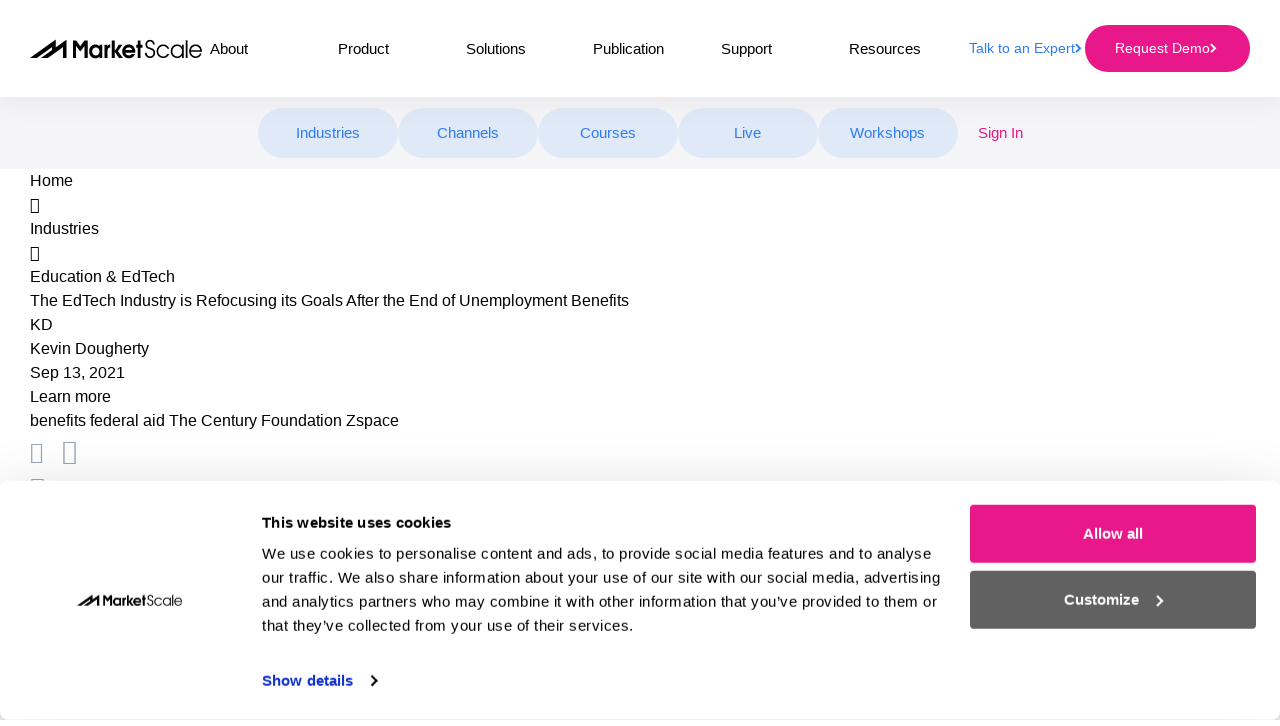

--- FILE ---
content_type: application/javascript; charset=utf-8
request_url: https://fast.wistia.com/embed/medias/2sab90fcov.jsonp
body_size: 1346
content:
window['wistiajsonp-/embed/medias/2sab90fcov.jsonp'] = {"media":{"accountId":805745,"accountKey":"wistia-production_805745","analyticsHost":"https://distillery.wistia.net","formsHost":"https://app.wistia.com","formEventsApi":"/form-stream/1.0.0","aspectRatio":1.7777777777777777,"assets":[{"is_enhanced":false,"type":"original","slug":"original","display_name":"Original File","details":{},"width":1920,"height":1080,"size":391611730,"bitrate":15524,"public":true,"status":2,"progress":1.0,"metadata":{"served_by_media_api":1},"url":"https://embed-ssl.wistia.com/deliveries/e29c5a6ec204f0c5c64df704df8b16ae.bin","created_at":1631555559},{"is_enhanced":false,"type":"iphone_video","slug":"mp4_h264_485k","display_name":"360p","details":{},"container":"mp4","codec":"h264","width":640,"height":360,"ext":"mp4","size":12233304,"bitrate":485,"public":true,"status":2,"progress":1.0,"metadata":{"max_bitrate":73275,"early_max_bitrate":62890,"average_bitrate":62080,"av_stream_metadata":"{\"Video\":{\"Codec ID\":\"avc1\"},\"Audio\":{\"Codec ID\":\"mp4a-40-2\"}}"},"url":"https://embed-ssl.wistia.com/deliveries/17b054496113fd16d46ca20d7d55a6bfa38b07cb.bin","created_at":1631555559,"segment_duration":3,"opt_vbitrate":1200},{"is_enhanced":false,"type":"mp4_video","slug":"mp4_h264_268k","display_name":"224p","details":{},"container":"mp4","codec":"h264","width":400,"height":224,"ext":"mp4","size":6764759,"bitrate":268,"public":true,"status":2,"progress":1.0,"metadata":{"max_bitrate":40937,"early_max_bitrate":37392,"average_bitrate":34329,"av_stream_metadata":"{\"Video\":{\"Codec ID\":\"avc1\"},\"Audio\":{\"Codec ID\":\"mp4a-40-2\"}}"},"url":"https://embed-ssl.wistia.com/deliveries/3f1a8a1f78baa41fdcd75b9783295eb47cd7a288.bin","created_at":1631555559,"segment_duration":3,"opt_vbitrate":300},{"is_enhanced":false,"type":"md_mp4_video","slug":"mp4_h264_819k","display_name":"540p","details":{},"container":"mp4","codec":"h264","width":960,"height":540,"ext":"mp4","size":20664243,"bitrate":819,"public":true,"status":2,"progress":1.0,"metadata":{"max_bitrate":126415,"early_max_bitrate":96534,"average_bitrate":104864,"av_stream_metadata":"{\"Video\":{\"Codec ID\":\"avc1\"},\"Audio\":{\"Codec ID\":\"mp4a-40-2\"}}"},"url":"https://embed-ssl.wistia.com/deliveries/4532a60df1835016a1ae140597f06d5ed1173692.bin","created_at":1631555559,"segment_duration":3,"opt_vbitrate":1800},{"is_enhanced":false,"type":"hd_mp4_video","slug":"mp4_h264_1354k","display_name":"720p","details":{},"container":"mp4","codec":"h264","width":1280,"height":720,"ext":"mp4","size":34167732,"bitrate":1354,"public":true,"status":2,"progress":1.0,"metadata":{"max_bitrate":199558,"early_max_bitrate":155796,"average_bitrate":173390,"av_stream_metadata":"{\"Video\":{\"Codec ID\":\"avc1\"},\"Audio\":{\"Codec ID\":\"mp4a-40-2\"}}"},"url":"https://embed-ssl.wistia.com/deliveries/3e5b4a45ed4aafe47a4dbd5ce09d195246d2733a.bin","created_at":1631555559,"segment_duration":3,"opt_vbitrate":3750},{"is_enhanced":false,"type":"hd_mp4_video","slug":"mp4_h264_2487k","display_name":"1080p","details":{},"container":"mp4","codec":"h264","width":1920,"height":1080,"ext":"mp4","size":62734699,"bitrate":2487,"public":true,"status":2,"progress":1.0,"metadata":{"max_bitrate":397529,"early_max_bitrate":343650,"average_bitrate":318359,"av_stream_metadata":"{\"Video\":{\"Codec ID\":\"avc1\"},\"Audio\":{\"Codec ID\":\"mp4a-40-2\"}}"},"url":"https://embed-ssl.wistia.com/deliveries/c9fd4520834d0e301b9b095701d79642efa44a2a.bin","created_at":1631555559,"segment_duration":3,"opt_vbitrate":5625},{"is_enhanced":false,"type":"still_image","slug":"still_image_1920x1080","display_name":"Thumbnail Image","details":{},"width":1920,"height":1080,"ext":"jpg","size":384361,"bitrate":0,"public":true,"status":2,"progress":1.0,"metadata":{"served_by_media_api":1},"url":"https://embed-ssl.wistia.com/deliveries/9513c4109dc40712175b0e4b04aca120f212f8f7.bin","created_at":1631555559},{"is_enhanced":false,"type":"storyboard","slug":"storyboard_2000x2260","display_name":"Storyboard","details":{},"width":2000,"height":2260,"ext":"jpg","size":2064145,"bitrate":0,"public":true,"status":2,"progress":1.0,"metadata":{"frame_width":200,"frame_height":113,"frame_count":200,"av_stream_metadata":"null","aspect_ratio":1.7777777777777777},"url":"https://embed-ssl.wistia.com/deliveries/0da04f49d516d83e87c767876e4e22caf02dcfaf.bin","created_at":1631555559}],"branding":false,"createdAt":1631555559,"distilleryUrl":"https://distillery.wistia.com/x","duration":197.04,"enableCustomerLogo":true,"firstEmbedForAccount":false,"firstShareForAccount":false,"availableTranscripts":[],"hashedId":"2sab90fcov","mediaId":78582693,"mediaKey":"wistia-production_78582693","mediaType":"Video","name":"Sep 13 Kevin D","preloadPreference":"","progress":1.0,"protected":false,"projectId":9040807,"seoDescription":"an Education Technology Folder video","showAbout":true,"status":2,"type":"Video","playableWithoutInstantHls":true,"stats":{"loadCount":89,"playCount":63,"uniqueLoadCount":71,"uniquePlayCount":49,"averageEngagement":0.256644},"trackingTransmitInterval":10,"liveStreamEventDetails":null,"integrations":{},"hls_enabled":true,"embed_options":{"opaqueControls":false,"playerColor":"203d60","playerColorGradient":{"on":false,"colors":[["#203d60",0],["#86a3c6",1]]},"plugin":{},"volumeControl":"true","fullscreenButton":"true","controlsVisibleOnLoad":"true","bpbTime":"false","vulcan":true,"autoPlay":"true","silentAutoPlay":"true","endVideoBehavior":"reset","muted":"false","playbackRateControl":"false","qualityControl":"true","newRoundedIcons":true,"shouldShowCaptionsSettings":true},"embedOptions":{"opaqueControls":false,"playerColor":"203d60","playerColorGradient":{"on":false,"colors":[["#203d60",0],["#86a3c6",1]]},"plugin":{},"volumeControl":"true","fullscreenButton":"true","controlsVisibleOnLoad":"true","bpbTime":"false","vulcan":true,"autoPlay":"true","silentAutoPlay":"true","endVideoBehavior":"reset","muted":"false","playbackRateControl":"false","qualityControl":"true","newRoundedIcons":true,"shouldShowCaptionsSettings":true}},"options":{}};
